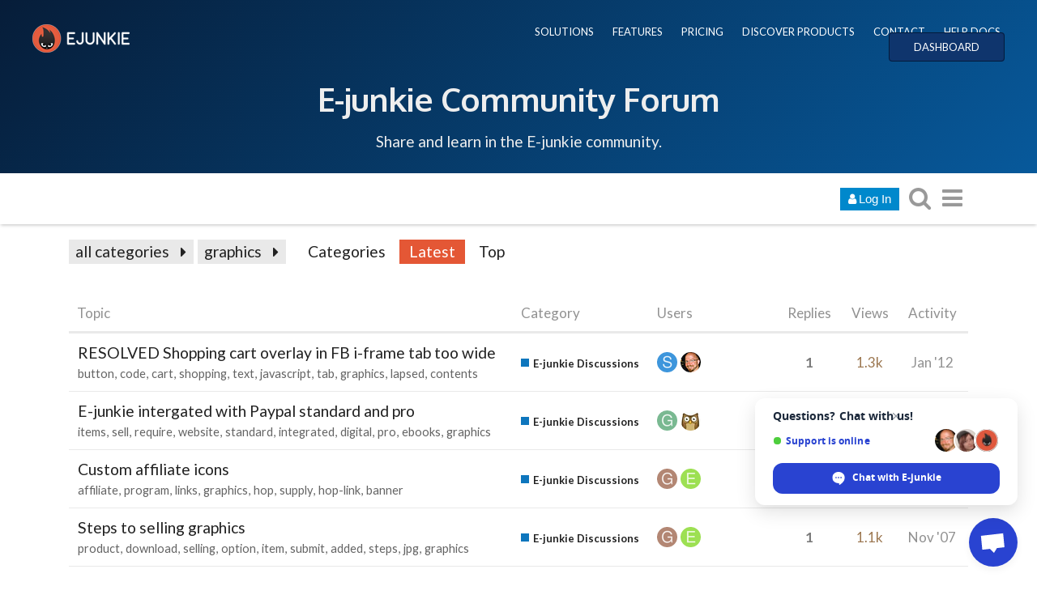

--- FILE ---
content_type: text/html; charset=utf-8
request_url: https://www.e-junkie.com/forum/tags/graphics
body_size: 11125
content:
<!DOCTYPE html>
<html lang="en" class="desktop-view not-mobile-device  anon">
  <head>
    <meta charset="utf-8">
    <title>Topics tagged graphics - E-Junkie Community Forum</title>
    <meta name="description" content="Topics tagged graphics">
    <meta name="discourse_theme_key" content="afe40fab-a354-41ee-a0ed-cdb72f9941d2">
    <meta name="author" content="">
<meta name="generator" content="Discourse 1.8.0.beta12 - https://github.com/discourse/discourse version 8ab9f30bbdc35e8830a86df54286ef075c9703a5">
<link rel="icon" type="image/png" href="https://www.e-junkie.com/favicon.ico">
<link rel="apple-touch-icon" type="image/png" href="https://www.e-junkie.com/apple-touch-icon-144x144.png">
<link rel="icon" sizes="144x144" href="https://www.e-junkie.com/apple-touch-icon-144x144.png">
<meta name="theme-color" content="#ffffff">
<meta name="viewport" content="width=device-width, minimum-scale=1.0, maximum-scale=1.0, user-scalable=yes">
<link rel="canonical" href="http://www.e-junkie.com/forum/tags/graphics" />
<script type="application/ld+json">{"@context":"http://schema.org","@type":"WebSite","url":"http://www.e-junkie.com/forum","potentialAction":{"@type":"SearchAction","target":"http://www.e-junkie.com/forum/search?q={search_term_string}","query-input":"required name=search_term_string"}}</script>
<link rel="search" type="application/opensearchdescription+xml" href="http://www.e-junkie.com/forum/opensearch.xml" title="E-Junkie Community Forum Search">

    

      <meta name="fragment" content="!">


    <script>
      window.EmberENV = window.EmberENV || {};
      window.EmberENV['FORCE_JQUERY'] = true;
    </script>

    <link rel='preload' href='/forum/assets/locales/en-d0d5b59638e4b44aaa4410b56a03225faaed0c5cb36fdd9543552d35dc86c409.js' as='script'/>
<script src='/forum/assets/locales/en-d0d5b59638e4b44aaa4410b56a03225faaed0c5cb36fdd9543552d35dc86c409.js'></script>
    <link rel='preload' href='/forum/assets/ember_jquery-b018f0ade967f79b21dc04fb709bf3ce41b791c8047282d68784382bbd80ba38.js' as='script'/>
<script src='/forum/assets/ember_jquery-b018f0ade967f79b21dc04fb709bf3ce41b791c8047282d68784382bbd80ba38.js'></script>
    <link rel='preload' href='/forum/assets/preload-store-af602b020bef099c06be759bb10b1de24b85b8eb2e398ce93c129d2b2c887b82.js' as='script'/>
<script src='/forum/assets/preload-store-af602b020bef099c06be759bb10b1de24b85b8eb2e398ce93c129d2b2c887b82.js'></script>
    <link rel='preload' href='/forum/assets/vendor-ffa597a518b57588a12146e832f23dbcb437e3d0fc79cfcf19b966cf80049ae3.js' as='script'/>
<script src='/forum/assets/vendor-ffa597a518b57588a12146e832f23dbcb437e3d0fc79cfcf19b966cf80049ae3.js'></script>
    <link rel='preload' href='/forum/assets/pretty-text-bundle-f6b0056040ab06a7554e97e5e4f119988c5ee44509e2b450c93b6abb76797d46.js' as='script'/>
<script src='/forum/assets/pretty-text-bundle-f6b0056040ab06a7554e97e5e4f119988c5ee44509e2b450c93b6abb76797d46.js'></script>
    <link rel='preload' href='/forum/assets/application-98984c460fcf95c26a6fe2bb1f55d3c68d1e6c80f8e0df569685cb0316dcef52.js' as='script'/>
<script src='/forum/assets/application-98984c460fcf95c26a6fe2bb1f55d3c68d1e6c80f8e0df569685cb0316dcef52.js'></script>
    <link rel='preload' href='/forum/assets/plugin-2f6316a4ae439f46e2e0c984a2b71f6dede9faf472f56ab7e9b19db4745ac12e.js' as='script'/>
<script src='/forum/assets/plugin-2f6316a4ae439f46e2e0c984a2b71f6dede9faf472f56ab7e9b19db4745ac12e.js'></script>
    <link rel='preload' href='/forum/assets/plugin-third-party-1c972d03b7bf419ea46fe4c258157766a5958061fbc66b2d19c8db2df1de2f97.js' as='script'/>
<script src='/forum/assets/plugin-third-party-1c972d03b7bf419ea46fe4c258157766a5958061fbc66b2d19c8db2df1de2f97.js'></script>


      <link rel="image_src" href="https://www.e-junkie.com/wiki/user/themes/Wiki/images/ej_happy_logo.jpg">
<meta property="og:image" content="https://www.e-junkie.com/wiki/user/themes/Wiki/images/ej_happy_logo.jpg">
<link rel="apple-touch-icon" sizes="180x180" href="https://www.e-junkie.com/apple-touch-icon.png">
<link rel="icon" type="image/png" sizes="32x32" href="https://www.e-junkie.com/favicon-32x32.png">
<link rel="icon" type="image/png" sizes="16x16" href="https://www.e-junkie.com/favicon-16x16.png">
<link rel="mask-icon" href="/safari-pinned-tab.svg" color="#484443">
<meta name="msapplication-TileColor" content="#da532c">
<meta name="theme-color" content="#ffffff">

<!-- Crisp chat -->
<script type="text/javascript">window.$crisp=[];window.CRISP_WEBSITE_ID="42374dfa-e29f-4109-b56f-5b56620bbf14";(function(){d=document;s=d.createElement("script");s.src="https://client.crisp.chat/l.js";s.async=1;d.getElementsByTagName("head")[0].appendChild(s);})();</script>

<!-- Facebook SDK -->

<!-- script>(function(d, s, id) {
  var js, fjs = d.getElementsByTagName(s)[0];
  if (d.getElementById(id)) return;
  js = d.createElement(s); js.id = id;
  js.src = 'https://connect.facebook.net/en_US/sdk.js#xfbml=1&version=v2.12&appId=126774610692259&autoLogAppEvents=1';
  fjs.parentNode.insertBefore(js, fjs);
}(document, 'script', 'facebook-jssdk'));
</script -->

<!-- Facebook Messenger chat -->
<!-- script>
	window.fbAsyncInit = function() {
		FB.init({
			xfbml            : true,
			version          : 'v8.0'
		});
	};

	(function(d, s, id) {
		var js, fjs = d.getElementsByTagName(s)[0];
		if (d.getElementById(id)) return;
		js = d.createElement(s); js.id = id;
		js.src = 'https://connect.facebook.net/en_US/sdk/xfbml.customerchat.js';
		fjs.parentNode.insertBefore(js, fjs);
	}(document, 'script', 'facebook-jssdk'));
</script -->

<!-- Global site tag (gtag.js) - Google Analytics -->
<script async src="https://www.googletagmanager.com/gtag/js?id=UA-273877-2"></script>
<script>
  window.dataLayer = window.dataLayer || [];
  function gtag(){dataLayer.push(arguments);}
  gtag('js', new Date());
  gtag('config', 'UA-273877-2');
</script>

<!-- Facebook Pixel Code -->
<script>
  !function(f,b,e,v,n,t,s)
  {if(f.fbq)return;n=f.fbq=function(){n.callMethod?
  n.callMethod.apply(n,arguments):n.queue.push(arguments)};
  if(!f._fbq)f._fbq=n;n.push=n;n.loaded=!0;n.version='2.0';
  n.queue=[];t=b.createElement(e);t.async=!0;
  t.src=v;s=b.getElementsByTagName(e)[0];
  s.parentNode.insertBefore(t,s)}(window, document,'script',
  'https://connect.facebook.net/en_US/fbevents.js');
  fbq('init', '1714673711932838');
  fbq('track', 'PageView');
</script>
<!-- End Facebook Pixel Code -->

    <script>
  (function(i,s,o,g,r,a,m){i['GoogleAnalyticsObject']=r;i[r]=i[r]||function(){
  (i[r].q=i[r].q||[]).push(arguments)},i[r].l=1*new Date();a=s.createElement(o),
  m=s.getElementsByTagName(o)[0];a.async=1;a.src=g;m.parentNode.insertBefore(a,m)
  })(window,document,'script','//www.google-analytics.com/analytics.js','ga');

  ga('create', 'UA-273877-2', {"cookieDomain":"auto"});
</script>

    <link rel="manifest" href="/forum/manifest.json">


      <link href="/forum/stylesheets/desktop_e1d81cca21853ecad9df6f39766592d783607e78.css?__ws=www.e-junkie.com" media="all" rel="stylesheet" data-target="desktop"/>


  <link href="/forum/stylesheets/desktop_theme_7_f504feb83bb282d09396470747c9c6a3863df984.css?__ws=www.e-junkie.com" media="all" rel="stylesheet" data-target="desktop_theme"/>

    

<link rel="preload" href="/forum/assets/fontawesome-webfont-2adefcbc041e7d18fcf2d417879dc5a09997aa64d675b7a3c4b6ce33da13f3fe.woff2?https://www.e-junkie.com&2&v=4.7.0" as="font" type="font/woff2" crossorigin />
<style>
  @font-face {
    font-family: 'FontAwesome';
    src: url('/forum/assets/fontawesome-webfont-2adefcbc041e7d18fcf2d417879dc5a09997aa64d675b7a3c4b6ce33da13f3fe.woff2?https://www.e-junkie.com&2&v=4.7.0') format('woff2'),
         url('/forum/assets/fontawesome-webfont-ba0c59deb5450f5cb41b3f93609ee2d0d995415877ddfa223e8a8a7533474f07.woff?https://www.e-junkie.com&amp;2&v=4.7.0') format('woff');
  }
</style>


        <link rel="next" href="/forum/tags/graphics?match_all_tags=true&amp;page=1&amp;tags%5B%5D=graphics">
    <link rel="alternate" type="application/rss+xml" title="Latest posts" href="http://www.e-junkie.com/forum/posts.rss" />
    <link rel="alternate" type="application/rss+xml" title="Tagged topics" href="https://www.e-junkie.com/forum/tags/graphics.rss" />
    <meta property="og:site_name" content="E-Junkie Community Forum" />
<meta name="twitter:card" content="summary" />
<meta name="twitter:image" content="https://www.e-junkie.com/apple-touch-icon-144x144.png" />
<meta property="og:image" content="https://www.e-junkie.com/apple-touch-icon-144x144.png" />
<meta property="og:url" content="http://www.e-junkie.com/forum/tags/graphics" />
<meta name="twitter:url" content="http://www.e-junkie.com/forum/tags/graphics" />
<meta property="og:title" content="E-Junkie Community Forum" />
<meta name="twitter:title" content="E-Junkie Community Forum" />
<meta property="og:description" content="E-junkie support, announcements, suggestions, and general ecommerce discussion for E-junkie clients." />
<meta name="twitter:description" content="E-junkie support, announcements, suggestions, and general ecommerce discussion for E-junkie clients." />


    
  </head>

  <body class="">
    

    <div class='debug-eyeline'></div>

    <noscript data-path="/tags/graphics">
      <header class="d-header">
  <div class="wrap">
    <div class="contents">
      <div class="row">
        <div class="title span13">
          <a href="/forum/">
              <img src="/uploads/default/original/1X/5b7e92511a7f6bc04e1949539739f6662cc41e92.png" alt="E-Junkie Community Forum" id="site-logo">
          </a>
        </div>
            <div class='panel clearfix'>
              <a href="/forum/login" class='btn btn-primary btn-small login-button'><i class="fa fa-user"></i> Log In</a>
            </div>
      </div>
    </div>
  </div>
</header>

      <div id="main-outlet" class="wrap">
        <!-- preload-content: -->
        


  <h1>
    <a itemprop="item" href="http://www.e-junkie.com/forum/tags/graphics">
      <span itemprop='name'>graphics</span>
</a>  </h1>


<div class='topic-list' itemscope itemtype='http://schema.org/ItemList'>
  <meta itemprop='itemListOrder' content='http://schema.org/ItemListOrderDescending'>
    <div itemprop='itemListElement' itemscope itemtype='http://schema.org/ListItem'>
      <meta itemprop='url' content='http://www.e-junkie.com/forum/t/resolved-shopping-cart-overlay-in-fb-i-frame-tab-too-wide/9112'>
      <a href='/forum/t/resolved-shopping-cart-overlay-in-fb-i-frame-tab-too-wide/9112' itemprop='item'>
        <span itemprop='name'>RESOLVED Shopping cart overlay in FB i-frame tab too wide</span>
      </a>
      <span class="page-links"></span>
        <span class='category'>[<a href='/forum/c/e-junkie-discussions'>E-junkie Discussions</a>]</span>
      <span class='posts' title='posts'>(2)</span>
    </div>
    <div itemprop='itemListElement' itemscope itemtype='http://schema.org/ListItem'>
      <meta itemprop='url' content='http://www.e-junkie.com/forum/t/e-junkie-intergated-with-paypal-standard-and-pro/5706'>
      <a href='/forum/t/e-junkie-intergated-with-paypal-standard-and-pro/5706' itemprop='item'>
        <span itemprop='name'>E-junkie intergated with Paypal standard and pro</span>
      </a>
      <span class="page-links"></span>
        <span class='category'>[<a href='/forum/c/e-junkie-discussions'>E-junkie Discussions</a>]</span>
      <span class='posts' title='posts'>(2)</span>
    </div>
    <div itemprop='itemListElement' itemscope itemtype='http://schema.org/ListItem'>
      <meta itemprop='url' content='http://www.e-junkie.com/forum/t/custom-affiliate-icons/4225'>
      <a href='/forum/t/custom-affiliate-icons/4225' itemprop='item'>
        <span itemprop='name'>Custom affiliate icons</span>
      </a>
      <span class="page-links"></span>
        <span class='category'>[<a href='/forum/c/e-junkie-discussions'>E-junkie Discussions</a>]</span>
      <span class='posts' title='posts'>(2)</span>
    </div>
    <div itemprop='itemListElement' itemscope itemtype='http://schema.org/ListItem'>
      <meta itemprop='url' content='http://www.e-junkie.com/forum/t/steps-to-selling-graphics/3947'>
      <a href='/forum/t/steps-to-selling-graphics/3947' itemprop='item'>
        <span itemprop='name'>Steps to selling graphics</span>
      </a>
      <span class="page-links"></span>
        <span class='category'>[<a href='/forum/c/e-junkie-discussions'>E-junkie Discussions</a>]</span>
      <span class='posts' title='posts'>(2)</span>
    </div>
</div>

  <div role='navigation' itemscope itemtype='http://schema.org/SiteNavigationElement'>
    <span itemprop='url'><b><a href='/forum/tags/graphics?match_all_tags=true&amp;page=1&amp;tags%5B%5D=graphics' rel='next' itemprop='name'>next page →</a></b></span>
  </div>


 <!-- include_crawler_content? -->



  

        <!-- :preload-content -->
        <footer>
          <nav itemscope itemtype='http://schema.org/SiteNavigationElement'>
            <a href='/forum/'>Home</a>
            <a href="/forum/categories">Categories</a>
            <a href="/forum/guidelines">FAQ/Guidelines</a>
            <a href="/forum/tos">Terms of Service</a>
            <a href="/forum/privacy">Privacy Policy</a>
          </nav>
        </footer>
      </div>

      <footer id='noscript-footer'>
        <p>Powered by <a href="https://www.discourse.org">Discourse</a>, best viewed with JavaScript enabled</p>
      </footer>
    </noscript>

      <div id="fb-root"></div>

<div class="EJheader">
    <div class="banner_content_bar">
        <div class="logo"><a href="/"><img src="https://www.e-junkie.com/wiki/user/themes/Wiki/images/logo1.png"></a></div>
        <div class="EJnav">
            <a href="https://www.e-junkie.com/wiki/solutions">SOLUTIONS</a>
            <a href="https://www.e-junkie.com/wiki/features">FEATURES</a>
            <a href="https://www.e-junkie.com/wiki/pricing">PRICING</a>
            <a href="https://market.e-junkie.com/marketplace/">DISCOVER PRODUCTS</a>
            <a href="https://www.e-junkie.com/wiki/contact">CONTACT</a>
            <a href="https://www.e-junkie.com/wiki/help">HELP DOCS</a>
            <a href="https://www.e-junkie.com/ej/dashboard" class="login_btn">DASHBOARD</a>
        </div>
      <div class="EJbanner_text">
          <h1 class="mobileOnly"><a href="https://www.e-junkie.com/forum/">Forum</a></h1>
          <h1 class="desktopOnly"><a href="https://www.e-junkie.com/forum/">E-junkie Community Forum</a></h1>
          <p>Share and learn in the E-junkie community.</p>
      </div>
    </div>
</div>

    <section id='main'>
    </section>

    <div id='offscreen-content'>
    </div>

      <form id='hidden-login-form' method="post" action="/forum/login" style="display: none;">
        <input name="username" type="text"     id="signin_username">
        <input name="password" type="password" id="signin_password">
        <input name="redirect" type="hidden">
        <input type="submit" id="signin-button" value="Log In">
      </form>

      <script>
      (function() {
        var ps = require('preload-store').default;
          ps.store("site", {"default_archetype":"regular","notification_types":{"mentioned":1,"replied":2,"quoted":3,"edited":4,"liked":5,"private_message":6,"invited_to_private_message":7,"invitee_accepted":8,"posted":9,"moved_post":10,"linked":11,"granted_badge":12,"invited_to_topic":13,"custom":14,"group_mentioned":15,"group_message_summary":16,"watching_first_post":17,"topic_reminder":18},"post_types":{"regular":1,"moderator_action":2,"small_action":3,"whisper":4},"groups":[{"id":1,"name":"admins"},{"id":0,"name":"everyone"},{"id":2,"name":"moderators"},{"id":3,"name":"staff"},{"id":10,"name":"trust_level_0"},{"id":11,"name":"trust_level_1"},{"id":12,"name":"trust_level_2"},{"id":13,"name":"trust_level_3"},{"id":14,"name":"trust_level_4"}],"filters":["latest","unread","new","read","posted","bookmarks"],"periods":["all","yearly","quarterly","monthly","weekly","daily"],"top_menu_items":["latest","unread","new","read","posted","bookmarks","category","categories","top"],"anonymous_top_menu_items":["latest","top","categories","category","categories","top"],"uncategorized_category_id":1,"is_readonly":false,"disabled_plugins":[],"user_field_max_length":2048,"suppressed_from_homepage_category_ids":[],"post_action_types":[{"name_key":"bookmark","name":"Bookmark","description":"Bookmark this post","long_form":"bookmarked this post","is_flag":false,"icon":null,"id":1,"is_custom_flag":false},{"name_key":"like","name":"Like","description":"Like this post","long_form":"liked this","is_flag":false,"icon":"heart","id":2,"is_custom_flag":false},{"name_key":"off_topic","name":"Off-Topic","description":"This post is not relevant to the current discussion as defined by the title and first post, and should probably be moved elsewhere.","long_form":"flagged this as off-topic","is_flag":true,"icon":null,"id":3,"is_custom_flag":false},{"name_key":"inappropriate","name":"Inappropriate","description":"This post contains content that a reasonable person would consider offensive, abusive, or a violation of \u003ca href=\"/guidelines\"\u003eour community guidelines\u003c/a\u003e.","long_form":"flagged this as inappropriate","is_flag":true,"icon":null,"id":4,"is_custom_flag":false},{"name_key":"vote","name":"Vote","description":"Vote for this post","long_form":"voted for this post","is_flag":false,"icon":null,"id":5,"is_custom_flag":false},{"name_key":"spam","name":"Spam","description":"This post is an advertisement. It is not useful or relevant to the current topic, but promotional in nature.","long_form":"flagged this as spam","is_flag":true,"icon":null,"id":8,"is_custom_flag":false},{"name_key":"notify_user","name":"Send @{{username}} a message","description":"I want to talk to this person directly and privately about their post.","long_form":"messaged user","is_flag":true,"icon":null,"id":6,"is_custom_flag":true},{"name_key":"notify_moderators","name":"Something Else","description":"This post requires staff attention for another reason not listed above.","long_form":"flagged this for staff attention","is_flag":true,"icon":null,"id":7,"is_custom_flag":true}],"topic_flag_types":[{"name_key":"inappropriate","name":"Inappropriate","description":"This topic contains content that a reasonable person would consider offensive, abusive, or a violation of \u003ca href=\"/guidelines\"\u003eour community guidelines\u003c/a\u003e.","long_form":"flagged this as inappropriate","is_flag":true,"icon":null,"id":4,"is_custom_flag":false},{"name_key":"spam","name":"Spam","description":"This topic is an advertisement. It is not useful or relevant to this site, but promotional in nature.","long_form":"flagged this as spam","is_flag":true,"icon":null,"id":8,"is_custom_flag":false},{"name_key":"notify_moderators","name":"Something Else","description":"This topic requires general staff attention based on the \u003ca href=\"/guidelines\"\u003eguidelines\u003c/a\u003e, \u003ca href=\"http://www.e-junkie.com/ej/terms.htm\"\u003eTOS\u003c/a\u003e, or for another reason not listed above.","long_form":"flagged this for moderator attention","is_flag":true,"icon":null,"id":7,"is_custom_flag":true}],"can_create_tag":null,"can_tag_topics":null,"tags_filter_regexp":"[/\\?#\\[\\]@!\\$\u0026'\\(\\)\\*\\+,;=\\.%\\\\`^\\s|\\{\\}\"\u003c\u003e]+","top_tags":["product","paypal","cart","page","products","link","site","code","download","help","email","account","shipping","payment","item","affiliate","button","order","purchase","sell","shopping","items","website","customer","option","send","pay","customers","free","sales"],"topic_featured_link_allowed_category_ids":[1,4,8,6],"user_themes":[{"theme_key":"45543bf7-ddd0-4948-b5d1-238ea7e552da","name":"Dark","default":false},{"theme_key":"afe40fab-a354-41ee-a0ed-cdb72f9941d2","name":"E-junkie","default":true}],"categories":[{"id":6,"name":"E-junkie Discussions","color":"0E76BD","text_color":"B609EA","slug":"e-junkie-discussions","topic_count":7100,"post_count":26536,"position":0,"description":"Questions, suggestions and support for E-junkie related issues.","description_text":"Questions, suggestions and support for E-junkie related issues.","topic_url":"/forum/t/about-the-e-junkie-discussions-category/16","read_restricted":false,"permission":null,"notification_level":1,"topic_template":"","has_children":false,"sort_order":"","sort_ascending":null,"show_subcategory_list":false,"num_featured_topics":3,"default_view":"latest","subcategory_list_style":"rows_with_featured_topics","default_top_period":"all","uploaded_logo":null,"uploaded_background":null},{"id":8,"name":"E-junkie Service Status \u0026 Updates","color":"F15A24","text_color":"59C487","slug":"e-junkie-service-status-and-updates","topic_count":252,"post_count":1255,"position":1,"description":"Notifications of scheduled maintenance, known issues and new features.","description_text":"Notifications of scheduled maintenance, known issues and new features.","topic_url":"/forum/t/about-the-e-junkie-service-status-updates-category/18","read_restricted":false,"permission":null,"notification_level":1,"topic_template":"","has_children":false,"sort_order":"","sort_ascending":null,"show_subcategory_list":false,"num_featured_topics":3,"default_view":"latest","subcategory_list_style":"rows_with_featured_topics","default_top_period":"all","uploaded_logo":null,"uploaded_background":null},{"id":1,"name":"Uncategorized","color":"AB9364","text_color":"FFFFFF","slug":"uncategorized","topic_count":1,"post_count":1,"position":7,"description":"Topics that don't need a category, or don't fit into any other existing category.","description_text":"","topic_url":"/forum/t/","read_restricted":false,"permission":null,"notification_level":1,"topic_template":"","has_children":false,"sort_order":"","sort_ascending":null,"show_subcategory_list":false,"num_featured_topics":3,"default_view":"latest","subcategory_list_style":"rows_with_featured_topics","default_top_period":"all","uploaded_logo":null,"uploaded_background":null}],"trust_levels":[{"id":0,"name":"new user"},{"id":1,"name":"basic user"},{"id":2,"name":"member"},{"id":3,"name":"regular"},{"id":4,"name":"leader"}],"archetypes":[{"id":"regular","name":"Regular Topic","options":[]},{"id":"banner","name":"Banner Topic","options":[]}],"user_fields":[]});
          ps.store("siteSettings", {"title":"E-Junkie Community Forum","contact_email":"tyson@e-junkie.com","contact_url":"https://www.e-junkie.com/ej/contact.htm","logo_url":"/uploads/default/original/1X/5b7e92511a7f6bc04e1949539739f6662cc41e92.png","logo_small_url":"/forum/uploads/default/original/1X/cedb05193f84451b695d814d576317df2c9e165b.png","mobile_logo_url":"","favicon_url":"https://www.e-junkie.com/favicon.ico","allow_user_locale":false,"suggested_topics":5,"track_external_right_clicks":false,"ga_universal_tracking_code":"UA-273877-2","ga_universal_domain_name":"auto","ga_tracking_code":"","ga_domain_name":"","gtm_container_id":"","top_menu":"categories|latest|new|unread|top","post_menu":"like-count|like|share|flag|edit|bookmark|delete|admin|reply","post_menu_hidden_items":"flag|bookmark|delete|admin","share_links":"twitter|facebook|email","desktop_category_page_style":"categories_and_latest_topics","category_colors":"BF1E2E|F1592A|F7941D|9EB83B|3AB54A|12A89D|25AAE2|0E76BD|652D90|92278F|ED207B|8C6238|231F20|808281|B3B5B4|283890","category_style":"bullet","enable_mobile_theme":true,"relative_date_duration":30,"fixed_category_positions":true,"fixed_category_positions_on_create":true,"enable_badges":true,"enable_badge_sql":false,"enable_whispers":false,"invite_only":false,"login_required":false,"must_approve_users":false,"enable_local_logins":true,"allow_new_registrations":true,"enable_signup_cta":true,"enable_google_oauth2_logins":false,"enable_yahoo_logins":false,"enable_twitter_logins":false,"enable_instagram_logins":false,"enable_facebook_logins":false,"enable_github_logins":false,"enable_sso":true,"sso_overrides_avatar":false,"min_username_length":3,"max_username_length":50,"min_password_length":10,"min_admin_password_length":15,"logout_redirect":"","full_name_required":false,"enable_names":false,"invites_per_page":40,"delete_user_max_post_age":9999,"delete_all_posts_max":200,"show_email_on_profile":false,"prioritize_username_in_ux":true,"enable_user_directory":false,"allow_anonymous_posting":false,"anonymous_posting_min_trust_level":1,"hide_user_profiles_from_public":true,"enable_group_directory":false,"min_post_length":2,"min_first_post_length":2,"min_private_message_post_length":1,"max_post_length":32000,"topic_featured_link_enabled":true,"min_topic_title_length":3,"max_topic_title_length":255,"min_private_message_title_length":2,"allow_uncategorized_topics":false,"min_title_similar_length":100,"min_body_similar_length":15000,"enable_private_messages":false,"edit_history_visible_to_public":false,"delete_removed_posts_after":0,"traditional_markdown_linebreaks":false,"allow_html_tables":true,"suppress_reply_directly_below":true,"suppress_reply_directly_above":true,"max_reply_history":1000,"newuser_max_images":100,"newuser_max_attachments":0,"show_pinned_excerpt_mobile":true,"show_pinned_excerpt_desktop":true,"display_name_on_posts":false,"show_time_gap_days":7,"short_progress_text_threshold":10000,"default_code_lang":"auto","autohighlight_all_code":false,"highlighted_languages":"apache|bash|cs|cpp|css|coffeescript|diff|xml|http|ini|json|java|javascript|makefile|markdown|nginx|objectivec|ruby|perl|php|python|sql|handlebars","censored_words":"","censored_pattern":"","enable_emoji":true,"emoji_set":"emoji_one","code_formatting_style":"code-fences","allowed_href_schemes":"","email_time_window_mins":2,"disable_digest_emails":true,"email_in":false,"disable_emails":false,"bounce_score_threshold":4,"max_image_size_kb":3072,"max_attachment_size_kb":3072,"authorized_extensions":"jpg|jpeg|png|gif","max_image_width":690,"max_image_height":500,"prevent_anons_from_downloading_files":false,"enable_s3_uploads":false,"allow_profile_backgrounds":true,"allow_uploaded_avatars":true,"allow_animated_avatars":false,"default_avatars":"","external_system_avatars_enabled":false,"external_system_avatars_url":"/letter_avatar_proxy/v2/letter/{first_letter}/{color}/{size}.png","tl1_requires_read_posts":30,"tl3_links_no_follow":false,"use_admin_ip_whitelist":false,"max_oneboxes_per_post":50,"alert_admins_if_errors_per_minute":0,"alert_admins_if_errors_per_hour":0,"max_prints_per_hour_per_user":5,"enable_long_polling":true,"long_polling_base_url":"/forum","background_polling_interval":60000,"polling_interval":3000,"anon_polling_interval":15000,"flush_timings_secs":20,"verbose_localization":false,"max_new_topics":500,"tos_url":"http://www.e-junkie.com/ej/terms.htm","privacy_policy_url":"http://www.e-junkie.com/ej/privacy.htm","faq_url":"http://www.e-junkie.com/ej/help.htm","maximum_backups":10,"min_search_term_length":3,"version_checks":true,"suppress_uncategorized_badge":true,"topic_views_heat_low":1000,"topic_views_heat_medium":2000,"topic_views_heat_high":5000,"topic_post_like_heat_low":0.5,"topic_post_like_heat_medium":1.0,"topic_post_like_heat_high":2.0,"history_hours_low":12,"history_hours_medium":24,"history_hours_high":48,"cold_age_days_low":14,"cold_age_days_medium":90,"cold_age_days_high":180,"global_notice":"","show_create_topics_notice":true,"bootstrap_mode_min_users":0,"bootstrap_mode_enabled":false,"automatically_unpin_topics":true,"read_time_word_count":500,"disable_mailing_list_mode":false,"default_topics_automatic_unpin":true,"tagging_enabled":true,"tag_style":"simple","max_tags_per_topic":15,"max_tag_length":50,"min_trust_level_to_tag_topics":0,"max_tag_search_results":5,"show_filter_by_tag":true,"tags_sort_alphabetically":false,"staff_tags":"","suppress_overlapping_tags_in_list":false,"details_enabled":true,"poll_enabled":true,"poll_maximum_options":20,"data_explorer_enabled":true,"available_locales":"ar|bs_BA|cs|da|de|el|en|es|et|fa_IR|fi|fr|gl|he|id|it|ja|ko|nb_NO|nl|pl_PL|pt|pt_BR|ro|ru|sk|sq|sv|te|tr_TR|uk|ur|vi|zh_CN|zh_TW"});
          ps.store("customHTML", {"top":"","footer":"<!--<iframe src=\"https://www.e-junkie.com/wiki/footer\" id=\"EJFooter\" scrolling=\"no\"><\/iframe>-->\n<style>\n#footer.container{\n    width: 100%;\n    display: block;\n    margin: 0 auto;\n    background-color: #444;\n    /*padding: 20px;*/\n    max-width: 100%;\n    font-family: Lato;\n    text-align: center;\n    padding-top: 45px;\n    padding-bottom: 10px;\n}\n#footer .half{\n        width: 35%;\n        display: inline-block;  \n\tmargin: 0 auto;\n}\n#footer .left{\n\ttext-align: left;\n}\n#footer .right a {\n    padding: 10px;\n    display: inline-block;\n    color: white;\n    font-weight: bold;\n    transform: translateY(-15px);\n\ttext-decoration: none;\n}\n#footer .right{\n\ttext-align: right;\n}\n@media(max-width: 600px){\n\t#footer .container{\n\t\tpadding: 0px;\n\t}\t\t\n\t#footer .half{\n\twidth: 80%;\n\ttext-align: center;\n\tmargin-bottom: 20px;\n\t}\n\t#footer .right a{\n\t\tmargin-top:10px;\n\t}\n\t#footer .left{ text-align: center; \n\t\tpadding-left: 20px;\n\t    margin-top: 30px;\n\t}\n}\n#footer .hide-signup, #footer .show-signup{\n    background-color: #e2583e;\n    border-radius: 2px;\n    border: none;\n    margin-left: 10px;\n}\n<\/style>\n\n<div class=\"container\" id=\"footer\">\n    <div class=\"left half\">\n        <div class=\"fb-like\" data-target=\"_blank\" href=\"https://www.facebook.com/ejunkie\" data-layout=\"standard\" data-action=\"like\" data-size=\"small\" data-show-faces=\"true\" data-share=\"true\" data-colorscheme=\"dark\"><\/div>\n    <\/div>  \n    <div class=\"right half\">\n        <a target=\"_blank\" href=\"/wiki/contact\">CONTACT<\/a>\n        <a target=\"_blank\" href=\"/wiki/help\">HELP DOCS<\/a>\n    \t<a style=\"display: none;\" class=\"hide-signup\" target=\"_blank\" href=\"i/ej/dashboard/?signup\">Go To Admin<\/a>\n        <a class=\"show-signup\" target=\"_blank\" href=\"/ej/dashboard/?signup\">Sign up<\/a>\n    <\/div>\n<\/div>\n\n<script>\nvar xhttp = null;\nif (window.XMLHttpRequest) {\n    xhttp = new XMLHttpRequest();\n} else {\n    xhttp = new ActiveXObject(\"Microsoft.XMLHTTP\");\n}\nxhttp.onreadystatechange = function() {\n    if (this.readyState == 4 && this.status == 200) {\n       console.log(xhttp.responseText)\n       if(xhttp.responseText != \"false\"){\n        var hideElements = document.getElementsByClassName('show-signup')\n        for(var i = 0; i < hideElements.length; i++)\n          hideElements[i].style.display = \"none\";\n        var showElements = document.getElementsByClassName('hide-signup')\n        for(var i = 0; i < showElements.length; i++)\n          showElements[i].style.display = \"inline-block\";\n    }\n    }\n};\nxhttp.open(\"GET\", \"/ej/checkLogin.php\", true);\nxhttp.send();\n<\/script>"});
          ps.store("banner", {});
          ps.store("customEmoji", []);
          ps.store("translationOverrides", {});
          ps.store("topic_list_latest", {"users":[{"id":2484,"username":"sasquatchgeoff","avatar_template":"/forum/letter_avatar/sasquatchgeoff/{size}/5_c5b31cccf5394499269817ee339a84bb.png"},{"id":492,"username":"E-junkie_Guru","avatar_template":"/forum/user_avatar/www.e-junkie.com/e-junkie_guru/{size}/123_1.png"},{"id":184,"username":"guest_user","avatar_template":"/forum/letter_avatar/guest_user/{size}/5_c5b31cccf5394499269817ee339a84bb.png"},{"id":58,"username":"shivani","avatar_template":"/forum/user_avatar/www.e-junkie.com/shivani/{size}/22_1.png"},{"id":195,"username":"guestuser","avatar_template":"/forum/letter_avatar/guestuser/{size}/5_c5b31cccf5394499269817ee339a84bb.png"},{"id":189,"username":"e_junkieexpert","avatar_template":"/forum/letter_avatar/e_junkieexpert/{size}/5_c5b31cccf5394499269817ee339a84bb.png"}],"primary_groups":[],"topic_list":{"can_create_topic":false,"draft":null,"draft_key":"new_topic","draft_sequence":null,"per_page":30,"tags":["product","paypal","cart","page","products","link","site","code","download","help","email","account","shipping","payment","item","affiliate","button","order","purchase","sell","shopping","items","website","customer","option","send","pay","customers","free","sales"],"topics":[{"id":9112,"title":"RESOLVED Shopping cart overlay in FB i-frame tab too wide","fancy_title":"RESOLVED Shopping cart overlay in FB i-frame tab too wide","slug":"resolved-shopping-cart-overlay-in-fb-i-frame-tab-too-wide","posts_count":2,"reply_count":0,"highest_post_number":2,"image_url":null,"created_at":"2012-01-28T00:57:11.000Z","last_posted_at":"2012-01-29T19:16:29.000Z","bumped":true,"bumped_at":"2012-01-29T19:16:29.000Z","unseen":false,"pinned":false,"unpinned":null,"visible":true,"closed":false,"archived":false,"bookmarked":null,"liked":null,"views":1272,"like_count":0,"has_summary":false,"archetype":"regular","last_poster_username":"E-junkie_Guru","category_id":6,"pinned_globally":false,"tags":["button","code","cart","shopping","text","javascript","tab","graphics","lapsed","contents"],"featured_link":null,"posters":[{"extras":null,"description":"Original Poster","user_id":2484,"primary_group_id":null},{"extras":"latest","description":"Most Recent Poster","user_id":492,"primary_group_id":null}]},{"id":5706,"title":"E-junkie intergated with Paypal standard and pro","fancy_title":"E-junkie intergated with Paypal standard and pro","slug":"e-junkie-intergated-with-paypal-standard-and-pro","posts_count":2,"reply_count":0,"highest_post_number":2,"image_url":null,"created_at":"2008-03-13T16:35:08.000Z","last_posted_at":"2008-03-13T16:35:28.000Z","bumped":true,"bumped_at":"2008-03-13T16:35:28.000Z","unseen":false,"pinned":false,"unpinned":null,"visible":true,"closed":false,"archived":false,"bookmarked":null,"liked":null,"views":1031,"like_count":0,"has_summary":false,"archetype":"regular","last_poster_username":"shivani","category_id":6,"pinned_globally":false,"tags":["items","sell","require","website","standard","integrated","digital","pro","ebooks","graphics"],"featured_link":null,"posters":[{"extras":null,"description":"Original Poster","user_id":184,"primary_group_id":null},{"extras":"latest","description":"Most Recent Poster","user_id":58,"primary_group_id":null}]},{"id":4225,"title":"Custom affiliate icons","fancy_title":"Custom affiliate icons","slug":"custom-affiliate-icons","posts_count":2,"reply_count":0,"highest_post_number":2,"image_url":null,"created_at":"2007-11-16T21:26:15.000Z","last_posted_at":"2007-11-16T21:27:03.000Z","bumped":true,"bumped_at":"2007-11-16T21:27:03.000Z","unseen":false,"pinned":false,"unpinned":null,"visible":true,"closed":false,"archived":false,"bookmarked":null,"liked":null,"views":1052,"like_count":0,"has_summary":false,"archetype":"regular","last_poster_username":"e_junkieexpert","category_id":6,"pinned_globally":false,"tags":["affiliate","program","links","graphics","hop","supply","hop-link","banner"],"featured_link":null,"posters":[{"extras":null,"description":"Original Poster","user_id":195,"primary_group_id":null},{"extras":"latest","description":"Most Recent Poster","user_id":189,"primary_group_id":null}]},{"id":3947,"title":"Steps to selling graphics","fancy_title":"Steps to selling graphics","slug":"steps-to-selling-graphics","posts_count":2,"reply_count":0,"highest_post_number":2,"image_url":null,"created_at":"2007-11-04T01:24:20.000Z","last_posted_at":"2007-11-04T01:24:44.000Z","bumped":true,"bumped_at":"2007-11-04T01:24:44.000Z","unseen":false,"pinned":false,"unpinned":null,"visible":true,"closed":false,"archived":false,"bookmarked":null,"liked":null,"views":1093,"like_count":0,"has_summary":false,"archetype":"regular","last_poster_username":"e_junkieexpert","category_id":6,"pinned_globally":false,"tags":["product","download","selling","option","item","submit","added","steps","jpg","graphics"],"featured_link":null,"posters":[{"extras":null,"description":"Original Poster","user_id":195,"primary_group_id":null},{"extras":"latest","description":"Most Recent Poster","user_id":189,"primary_group_id":null}]}]}});
      })();
      </script>

    

    <script>
  Ember.RSVP.configure('onerror', function(e) {
    // Ignore TransitionAborted exceptions that bubble up
    if (e && e.message === "TransitionAborted") { return; }

    window.onerror(e && e.message, null,null,null,e);
  });


</script>

<script>

  (function() {
    var ps = require('preload-store').default;

    Discourse.CDN = '';
    Discourse.BaseUrl = 'www.e-junkie.com'.replace(/:[\d]*$/,"");
    Discourse.BaseUri = '/forum';
    Discourse.Environment = 'production';
    Discourse.SiteSettings = ps.get('siteSettings');
    Discourse.LetterAvatarVersion = '5_c5b31cccf5394499269817ee339a84bb';
    I18n.defaultLocale = 'en';
    Discourse.start();
    Discourse.set('assetVersion','25245f9a9c7d1e61edf786ac611c3a10');
    Discourse.Session.currentProp("disableCustomCSS", false);
    Discourse.HighlightJSPath = "/highlight-js/www.e-junkie.com/133b1767dbeecf92cad6dfc38d42cde22195db05.js";
  })();
</script>

<link rel='preload' href='/forum/assets/browser-update-f57286e74ddbc53aa899689b01ef467078911e4138050c561939955849af35dd.js' as='script'/>
<script src='/forum/assets/browser-update-f57286e74ddbc53aa899689b01ef467078911e4138050c561939955849af35dd.js'></script>


    

      <!-- Load Facebook SDK for JavaScript -->
<div id="fb-root"></div>

<!-- Your Chat Plugin code -->
<div class="fb-customerchat" attribution="setup_tool" page_id="112043428815554">
</div>
    
  </body>
</html>
